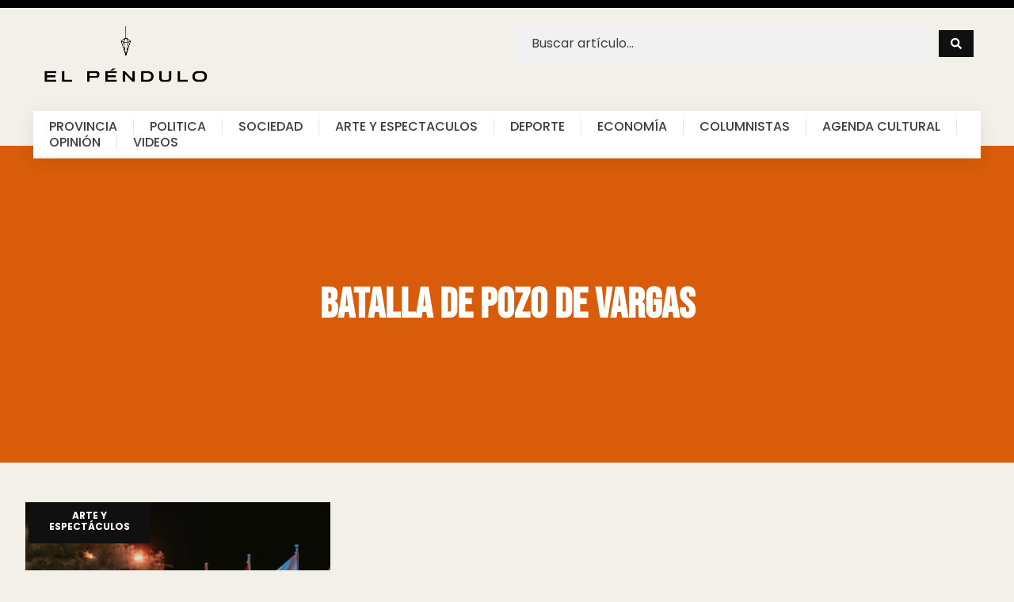

--- FILE ---
content_type: text/html; charset=UTF-8
request_url: https://elpendulo.com.ar/tag/batalla-de-pozo-de-vargas/
body_size: 24906
content:
<!doctype html><html lang="es"><head><script data-no-optimize="1">var litespeed_docref=sessionStorage.getItem("litespeed_docref");litespeed_docref&&(Object.defineProperty(document,"referrer",{get:function(){return litespeed_docref}}),sessionStorage.removeItem("litespeed_docref"));</script> <meta charset="UTF-8"><meta name="viewport" content="width=device-width, initial-scale=1"><link rel="profile" href="https://gmpg.org/xfn/11"><meta name='robots' content='index, follow, max-image-preview:large, max-snippet:-1, max-video-preview:-1' /><title>Batalla de Pozo de Vargas Archives - El Pendulo</title><link rel="canonical" href="https://elpendulo.com.ar/tag/batalla-de-pozo-de-vargas/" /><meta property="og:locale" content="es_ES" /><meta property="og:type" content="article" /><meta property="og:title" content="Batalla de Pozo de Vargas Archives - El Pendulo" /><meta property="og:url" content="https://elpendulo.com.ar/tag/batalla-de-pozo-de-vargas/" /><meta property="og:site_name" content="El Pendulo" /><meta name="twitter:card" content="summary_large_image" /> <script type="application/ld+json" class="yoast-schema-graph">{"@context":"https://schema.org","@graph":[{"@type":"CollectionPage","@id":"https://elpendulo.com.ar/tag/batalla-de-pozo-de-vargas/","url":"https://elpendulo.com.ar/tag/batalla-de-pozo-de-vargas/","name":"Batalla de Pozo de Vargas Archives - El Pendulo","isPartOf":{"@id":"https://elpendulo.com.ar/#website"},"primaryImageOfPage":{"@id":"https://elpendulo.com.ar/tag/batalla-de-pozo-de-vargas/#primaryimage"},"image":{"@id":"https://elpendulo.com.ar/tag/batalla-de-pozo-de-vargas/#primaryimage"},"thumbnailUrl":"https://elpendulo.com.ar/wp-content/uploads/2022/04/WhatsApp-Image-2022-04-13-at-9.36.05-AM.jpeg","breadcrumb":{"@id":"https://elpendulo.com.ar/tag/batalla-de-pozo-de-vargas/#breadcrumb"},"inLanguage":"es"},{"@type":"ImageObject","inLanguage":"es","@id":"https://elpendulo.com.ar/tag/batalla-de-pozo-de-vargas/#primaryimage","url":"https://elpendulo.com.ar/wp-content/uploads/2022/04/WhatsApp-Image-2022-04-13-at-9.36.05-AM.jpeg","contentUrl":"https://elpendulo.com.ar/wp-content/uploads/2022/04/WhatsApp-Image-2022-04-13-at-9.36.05-AM.jpeg","width":1280,"height":853},{"@type":"BreadcrumbList","@id":"https://elpendulo.com.ar/tag/batalla-de-pozo-de-vargas/#breadcrumb","itemListElement":[{"@type":"ListItem","position":1,"name":"Home","item":"https://elpendulo.com.ar/"},{"@type":"ListItem","position":2,"name":"Batalla de Pozo de Vargas"}]},{"@type":"WebSite","@id":"https://elpendulo.com.ar/#website","url":"https://elpendulo.com.ar/","name":"El Pendulo","description":"Noticias La Rioja","publisher":{"@id":"https://elpendulo.com.ar/#organization"},"potentialAction":[{"@type":"SearchAction","target":{"@type":"EntryPoint","urlTemplate":"https://elpendulo.com.ar/?s={search_term_string}"},"query-input":{"@type":"PropertyValueSpecification","valueRequired":true,"valueName":"search_term_string"}}],"inLanguage":"es"},{"@type":"Organization","@id":"https://elpendulo.com.ar/#organization","name":"El Péndulo","url":"https://elpendulo.com.ar/","logo":{"@type":"ImageObject","inLanguage":"es","@id":"https://elpendulo.com.ar/#/schema/logo/image/","url":"https://elpendulo.com.ar/wp-content/uploads/2021/09/logoweb-negro.png","contentUrl":"https://elpendulo.com.ar/wp-content/uploads/2021/09/logoweb-negro.png","width":842,"height":314,"caption":"El Péndulo"},"image":{"@id":"https://elpendulo.com.ar/#/schema/logo/image/"},"sameAs":["https://www.facebook.com/elpenduloweb-223076736337412/"]}]}</script> <link rel="alternate" type="application/rss+xml" title="El Pendulo &raquo; Feed" href="https://elpendulo.com.ar/feed/" /><link rel="alternate" type="application/rss+xml" title="El Pendulo &raquo; Feed de los comentarios" href="https://elpendulo.com.ar/comments/feed/" /><link rel="alternate" type="application/rss+xml" title="El Pendulo &raquo; Etiqueta Batalla de Pozo de Vargas del feed" href="https://elpendulo.com.ar/tag/batalla-de-pozo-de-vargas/feed/" />
 <script src="//www.googletagmanager.com/gtag/js?id=G-G6PFH1728J"  data-cfasync="false" data-wpfc-render="false" async></script> <script data-cfasync="false" data-wpfc-render="false">var mi_version = '9.11.1';
				var mi_track_user = true;
				var mi_no_track_reason = '';
								var MonsterInsightsDefaultLocations = {"page_location":"https:\/\/elpendulo.com.ar\/tag\/batalla-de-pozo-de-vargas\/"};
								if ( typeof MonsterInsightsPrivacyGuardFilter === 'function' ) {
					var MonsterInsightsLocations = (typeof MonsterInsightsExcludeQuery === 'object') ? MonsterInsightsPrivacyGuardFilter( MonsterInsightsExcludeQuery ) : MonsterInsightsPrivacyGuardFilter( MonsterInsightsDefaultLocations );
				} else {
					var MonsterInsightsLocations = (typeof MonsterInsightsExcludeQuery === 'object') ? MonsterInsightsExcludeQuery : MonsterInsightsDefaultLocations;
				}

								var disableStrs = [
										'ga-disable-G-G6PFH1728J',
									];

				/* Function to detect opted out users */
				function __gtagTrackerIsOptedOut() {
					for (var index = 0; index < disableStrs.length; index++) {
						if (document.cookie.indexOf(disableStrs[index] + '=true') > -1) {
							return true;
						}
					}

					return false;
				}

				/* Disable tracking if the opt-out cookie exists. */
				if (__gtagTrackerIsOptedOut()) {
					for (var index = 0; index < disableStrs.length; index++) {
						window[disableStrs[index]] = true;
					}
				}

				/* Opt-out function */
				function __gtagTrackerOptout() {
					for (var index = 0; index < disableStrs.length; index++) {
						document.cookie = disableStrs[index] + '=true; expires=Thu, 31 Dec 2099 23:59:59 UTC; path=/';
						window[disableStrs[index]] = true;
					}
				}

				if ('undefined' === typeof gaOptout) {
					function gaOptout() {
						__gtagTrackerOptout();
					}
				}
								window.dataLayer = window.dataLayer || [];

				window.MonsterInsightsDualTracker = {
					helpers: {},
					trackers: {},
				};
				if (mi_track_user) {
					function __gtagDataLayer() {
						dataLayer.push(arguments);
					}

					function __gtagTracker(type, name, parameters) {
						if (!parameters) {
							parameters = {};
						}

						if (parameters.send_to) {
							__gtagDataLayer.apply(null, arguments);
							return;
						}

						if (type === 'event') {
														parameters.send_to = monsterinsights_frontend.v4_id;
							var hookName = name;
							if (typeof parameters['event_category'] !== 'undefined') {
								hookName = parameters['event_category'] + ':' + name;
							}

							if (typeof MonsterInsightsDualTracker.trackers[hookName] !== 'undefined') {
								MonsterInsightsDualTracker.trackers[hookName](parameters);
							} else {
								__gtagDataLayer('event', name, parameters);
							}
							
						} else {
							__gtagDataLayer.apply(null, arguments);
						}
					}

					__gtagTracker('js', new Date());
					__gtagTracker('set', {
						'developer_id.dZGIzZG': true,
											});
					if ( MonsterInsightsLocations.page_location ) {
						__gtagTracker('set', MonsterInsightsLocations);
					}
										__gtagTracker('config', 'G-G6PFH1728J', {"forceSSL":"true","link_attribution":"true"} );
										window.gtag = __gtagTracker;										(function () {
						/* https://developers.google.com/analytics/devguides/collection/analyticsjs/ */
						/* ga and __gaTracker compatibility shim. */
						var noopfn = function () {
							return null;
						};
						var newtracker = function () {
							return new Tracker();
						};
						var Tracker = function () {
							return null;
						};
						var p = Tracker.prototype;
						p.get = noopfn;
						p.set = noopfn;
						p.send = function () {
							var args = Array.prototype.slice.call(arguments);
							args.unshift('send');
							__gaTracker.apply(null, args);
						};
						var __gaTracker = function () {
							var len = arguments.length;
							if (len === 0) {
								return;
							}
							var f = arguments[len - 1];
							if (typeof f !== 'object' || f === null || typeof f.hitCallback !== 'function') {
								if ('send' === arguments[0]) {
									var hitConverted, hitObject = false, action;
									if ('event' === arguments[1]) {
										if ('undefined' !== typeof arguments[3]) {
											hitObject = {
												'eventAction': arguments[3],
												'eventCategory': arguments[2],
												'eventLabel': arguments[4],
												'value': arguments[5] ? arguments[5] : 1,
											}
										}
									}
									if ('pageview' === arguments[1]) {
										if ('undefined' !== typeof arguments[2]) {
											hitObject = {
												'eventAction': 'page_view',
												'page_path': arguments[2],
											}
										}
									}
									if (typeof arguments[2] === 'object') {
										hitObject = arguments[2];
									}
									if (typeof arguments[5] === 'object') {
										Object.assign(hitObject, arguments[5]);
									}
									if ('undefined' !== typeof arguments[1].hitType) {
										hitObject = arguments[1];
										if ('pageview' === hitObject.hitType) {
											hitObject.eventAction = 'page_view';
										}
									}
									if (hitObject) {
										action = 'timing' === arguments[1].hitType ? 'timing_complete' : hitObject.eventAction;
										hitConverted = mapArgs(hitObject);
										__gtagTracker('event', action, hitConverted);
									}
								}
								return;
							}

							function mapArgs(args) {
								var arg, hit = {};
								var gaMap = {
									'eventCategory': 'event_category',
									'eventAction': 'event_action',
									'eventLabel': 'event_label',
									'eventValue': 'event_value',
									'nonInteraction': 'non_interaction',
									'timingCategory': 'event_category',
									'timingVar': 'name',
									'timingValue': 'value',
									'timingLabel': 'event_label',
									'page': 'page_path',
									'location': 'page_location',
									'title': 'page_title',
									'referrer' : 'page_referrer',
								};
								for (arg in args) {
																		if (!(!args.hasOwnProperty(arg) || !gaMap.hasOwnProperty(arg))) {
										hit[gaMap[arg]] = args[arg];
									} else {
										hit[arg] = args[arg];
									}
								}
								return hit;
							}

							try {
								f.hitCallback();
							} catch (ex) {
							}
						};
						__gaTracker.create = newtracker;
						__gaTracker.getByName = newtracker;
						__gaTracker.getAll = function () {
							return [];
						};
						__gaTracker.remove = noopfn;
						__gaTracker.loaded = true;
						window['__gaTracker'] = __gaTracker;
					})();
									} else {
										console.log("");
					(function () {
						function __gtagTracker() {
							return null;
						}

						window['__gtagTracker'] = __gtagTracker;
						window['gtag'] = __gtagTracker;
					})();
									}</script> <link data-optimized="2" rel="stylesheet" href="https://elpendulo.com.ar/wp-content/litespeed/css/db3cf4784edb1b5bad654c986d1b3756.css?ver=6204c" /><style id='global-styles-inline-css'>:root{--wp--preset--aspect-ratio--square: 1;--wp--preset--aspect-ratio--4-3: 4/3;--wp--preset--aspect-ratio--3-4: 3/4;--wp--preset--aspect-ratio--3-2: 3/2;--wp--preset--aspect-ratio--2-3: 2/3;--wp--preset--aspect-ratio--16-9: 16/9;--wp--preset--aspect-ratio--9-16: 9/16;--wp--preset--color--black: #000000;--wp--preset--color--cyan-bluish-gray: #abb8c3;--wp--preset--color--white: #ffffff;--wp--preset--color--pale-pink: #f78da7;--wp--preset--color--vivid-red: #cf2e2e;--wp--preset--color--luminous-vivid-orange: #ff6900;--wp--preset--color--luminous-vivid-amber: #fcb900;--wp--preset--color--light-green-cyan: #7bdcb5;--wp--preset--color--vivid-green-cyan: #00d084;--wp--preset--color--pale-cyan-blue: #8ed1fc;--wp--preset--color--vivid-cyan-blue: #0693e3;--wp--preset--color--vivid-purple: #9b51e0;--wp--preset--gradient--vivid-cyan-blue-to-vivid-purple: linear-gradient(135deg,rgba(6,147,227,1) 0%,rgb(155,81,224) 100%);--wp--preset--gradient--light-green-cyan-to-vivid-green-cyan: linear-gradient(135deg,rgb(122,220,180) 0%,rgb(0,208,130) 100%);--wp--preset--gradient--luminous-vivid-amber-to-luminous-vivid-orange: linear-gradient(135deg,rgba(252,185,0,1) 0%,rgba(255,105,0,1) 100%);--wp--preset--gradient--luminous-vivid-orange-to-vivid-red: linear-gradient(135deg,rgba(255,105,0,1) 0%,rgb(207,46,46) 100%);--wp--preset--gradient--very-light-gray-to-cyan-bluish-gray: linear-gradient(135deg,rgb(238,238,238) 0%,rgb(169,184,195) 100%);--wp--preset--gradient--cool-to-warm-spectrum: linear-gradient(135deg,rgb(74,234,220) 0%,rgb(151,120,209) 20%,rgb(207,42,186) 40%,rgb(238,44,130) 60%,rgb(251,105,98) 80%,rgb(254,248,76) 100%);--wp--preset--gradient--blush-light-purple: linear-gradient(135deg,rgb(255,206,236) 0%,rgb(152,150,240) 100%);--wp--preset--gradient--blush-bordeaux: linear-gradient(135deg,rgb(254,205,165) 0%,rgb(254,45,45) 50%,rgb(107,0,62) 100%);--wp--preset--gradient--luminous-dusk: linear-gradient(135deg,rgb(255,203,112) 0%,rgb(199,81,192) 50%,rgb(65,88,208) 100%);--wp--preset--gradient--pale-ocean: linear-gradient(135deg,rgb(255,245,203) 0%,rgb(182,227,212) 50%,rgb(51,167,181) 100%);--wp--preset--gradient--electric-grass: linear-gradient(135deg,rgb(202,248,128) 0%,rgb(113,206,126) 100%);--wp--preset--gradient--midnight: linear-gradient(135deg,rgb(2,3,129) 0%,rgb(40,116,252) 100%);--wp--preset--font-size--small: 13px;--wp--preset--font-size--medium: 20px;--wp--preset--font-size--large: 36px;--wp--preset--font-size--x-large: 42px;--wp--preset--spacing--20: 0.44rem;--wp--preset--spacing--30: 0.67rem;--wp--preset--spacing--40: 1rem;--wp--preset--spacing--50: 1.5rem;--wp--preset--spacing--60: 2.25rem;--wp--preset--spacing--70: 3.38rem;--wp--preset--spacing--80: 5.06rem;--wp--preset--shadow--natural: 6px 6px 9px rgba(0, 0, 0, 0.2);--wp--preset--shadow--deep: 12px 12px 50px rgba(0, 0, 0, 0.4);--wp--preset--shadow--sharp: 6px 6px 0px rgba(0, 0, 0, 0.2);--wp--preset--shadow--outlined: 6px 6px 0px -3px rgba(255, 255, 255, 1), 6px 6px rgba(0, 0, 0, 1);--wp--preset--shadow--crisp: 6px 6px 0px rgba(0, 0, 0, 1);}:root { --wp--style--global--content-size: 800px;--wp--style--global--wide-size: 1200px; }:where(body) { margin: 0; }.wp-site-blocks > .alignleft { float: left; margin-right: 2em; }.wp-site-blocks > .alignright { float: right; margin-left: 2em; }.wp-site-blocks > .aligncenter { justify-content: center; margin-left: auto; margin-right: auto; }:where(.wp-site-blocks) > * { margin-block-start: 24px; margin-block-end: 0; }:where(.wp-site-blocks) > :first-child { margin-block-start: 0; }:where(.wp-site-blocks) > :last-child { margin-block-end: 0; }:root { --wp--style--block-gap: 24px; }:root :where(.is-layout-flow) > :first-child{margin-block-start: 0;}:root :where(.is-layout-flow) > :last-child{margin-block-end: 0;}:root :where(.is-layout-flow) > *{margin-block-start: 24px;margin-block-end: 0;}:root :where(.is-layout-constrained) > :first-child{margin-block-start: 0;}:root :where(.is-layout-constrained) > :last-child{margin-block-end: 0;}:root :where(.is-layout-constrained) > *{margin-block-start: 24px;margin-block-end: 0;}:root :where(.is-layout-flex){gap: 24px;}:root :where(.is-layout-grid){gap: 24px;}.is-layout-flow > .alignleft{float: left;margin-inline-start: 0;margin-inline-end: 2em;}.is-layout-flow > .alignright{float: right;margin-inline-start: 2em;margin-inline-end: 0;}.is-layout-flow > .aligncenter{margin-left: auto !important;margin-right: auto !important;}.is-layout-constrained > .alignleft{float: left;margin-inline-start: 0;margin-inline-end: 2em;}.is-layout-constrained > .alignright{float: right;margin-inline-start: 2em;margin-inline-end: 0;}.is-layout-constrained > .aligncenter{margin-left: auto !important;margin-right: auto !important;}.is-layout-constrained > :where(:not(.alignleft):not(.alignright):not(.alignfull)){max-width: var(--wp--style--global--content-size);margin-left: auto !important;margin-right: auto !important;}.is-layout-constrained > .alignwide{max-width: var(--wp--style--global--wide-size);}body .is-layout-flex{display: flex;}.is-layout-flex{flex-wrap: wrap;align-items: center;}.is-layout-flex > :is(*, div){margin: 0;}body .is-layout-grid{display: grid;}.is-layout-grid > :is(*, div){margin: 0;}body{padding-top: 0px;padding-right: 0px;padding-bottom: 0px;padding-left: 0px;}a:where(:not(.wp-element-button)){text-decoration: underline;}:root :where(.wp-element-button, .wp-block-button__link){background-color: #32373c;border-width: 0;color: #fff;font-family: inherit;font-size: inherit;line-height: inherit;padding: calc(0.667em + 2px) calc(1.333em + 2px);text-decoration: none;}.has-black-color{color: var(--wp--preset--color--black) !important;}.has-cyan-bluish-gray-color{color: var(--wp--preset--color--cyan-bluish-gray) !important;}.has-white-color{color: var(--wp--preset--color--white) !important;}.has-pale-pink-color{color: var(--wp--preset--color--pale-pink) !important;}.has-vivid-red-color{color: var(--wp--preset--color--vivid-red) !important;}.has-luminous-vivid-orange-color{color: var(--wp--preset--color--luminous-vivid-orange) !important;}.has-luminous-vivid-amber-color{color: var(--wp--preset--color--luminous-vivid-amber) !important;}.has-light-green-cyan-color{color: var(--wp--preset--color--light-green-cyan) !important;}.has-vivid-green-cyan-color{color: var(--wp--preset--color--vivid-green-cyan) !important;}.has-pale-cyan-blue-color{color: var(--wp--preset--color--pale-cyan-blue) !important;}.has-vivid-cyan-blue-color{color: var(--wp--preset--color--vivid-cyan-blue) !important;}.has-vivid-purple-color{color: var(--wp--preset--color--vivid-purple) !important;}.has-black-background-color{background-color: var(--wp--preset--color--black) !important;}.has-cyan-bluish-gray-background-color{background-color: var(--wp--preset--color--cyan-bluish-gray) !important;}.has-white-background-color{background-color: var(--wp--preset--color--white) !important;}.has-pale-pink-background-color{background-color: var(--wp--preset--color--pale-pink) !important;}.has-vivid-red-background-color{background-color: var(--wp--preset--color--vivid-red) !important;}.has-luminous-vivid-orange-background-color{background-color: var(--wp--preset--color--luminous-vivid-orange) !important;}.has-luminous-vivid-amber-background-color{background-color: var(--wp--preset--color--luminous-vivid-amber) !important;}.has-light-green-cyan-background-color{background-color: var(--wp--preset--color--light-green-cyan) !important;}.has-vivid-green-cyan-background-color{background-color: var(--wp--preset--color--vivid-green-cyan) !important;}.has-pale-cyan-blue-background-color{background-color: var(--wp--preset--color--pale-cyan-blue) !important;}.has-vivid-cyan-blue-background-color{background-color: var(--wp--preset--color--vivid-cyan-blue) !important;}.has-vivid-purple-background-color{background-color: var(--wp--preset--color--vivid-purple) !important;}.has-black-border-color{border-color: var(--wp--preset--color--black) !important;}.has-cyan-bluish-gray-border-color{border-color: var(--wp--preset--color--cyan-bluish-gray) !important;}.has-white-border-color{border-color: var(--wp--preset--color--white) !important;}.has-pale-pink-border-color{border-color: var(--wp--preset--color--pale-pink) !important;}.has-vivid-red-border-color{border-color: var(--wp--preset--color--vivid-red) !important;}.has-luminous-vivid-orange-border-color{border-color: var(--wp--preset--color--luminous-vivid-orange) !important;}.has-luminous-vivid-amber-border-color{border-color: var(--wp--preset--color--luminous-vivid-amber) !important;}.has-light-green-cyan-border-color{border-color: var(--wp--preset--color--light-green-cyan) !important;}.has-vivid-green-cyan-border-color{border-color: var(--wp--preset--color--vivid-green-cyan) !important;}.has-pale-cyan-blue-border-color{border-color: var(--wp--preset--color--pale-cyan-blue) !important;}.has-vivid-cyan-blue-border-color{border-color: var(--wp--preset--color--vivid-cyan-blue) !important;}.has-vivid-purple-border-color{border-color: var(--wp--preset--color--vivid-purple) !important;}.has-vivid-cyan-blue-to-vivid-purple-gradient-background{background: var(--wp--preset--gradient--vivid-cyan-blue-to-vivid-purple) !important;}.has-light-green-cyan-to-vivid-green-cyan-gradient-background{background: var(--wp--preset--gradient--light-green-cyan-to-vivid-green-cyan) !important;}.has-luminous-vivid-amber-to-luminous-vivid-orange-gradient-background{background: var(--wp--preset--gradient--luminous-vivid-amber-to-luminous-vivid-orange) !important;}.has-luminous-vivid-orange-to-vivid-red-gradient-background{background: var(--wp--preset--gradient--luminous-vivid-orange-to-vivid-red) !important;}.has-very-light-gray-to-cyan-bluish-gray-gradient-background{background: var(--wp--preset--gradient--very-light-gray-to-cyan-bluish-gray) !important;}.has-cool-to-warm-spectrum-gradient-background{background: var(--wp--preset--gradient--cool-to-warm-spectrum) !important;}.has-blush-light-purple-gradient-background{background: var(--wp--preset--gradient--blush-light-purple) !important;}.has-blush-bordeaux-gradient-background{background: var(--wp--preset--gradient--blush-bordeaux) !important;}.has-luminous-dusk-gradient-background{background: var(--wp--preset--gradient--luminous-dusk) !important;}.has-pale-ocean-gradient-background{background: var(--wp--preset--gradient--pale-ocean) !important;}.has-electric-grass-gradient-background{background: var(--wp--preset--gradient--electric-grass) !important;}.has-midnight-gradient-background{background: var(--wp--preset--gradient--midnight) !important;}.has-small-font-size{font-size: var(--wp--preset--font-size--small) !important;}.has-medium-font-size{font-size: var(--wp--preset--font-size--medium) !important;}.has-large-font-size{font-size: var(--wp--preset--font-size--large) !important;}.has-x-large-font-size{font-size: var(--wp--preset--font-size--x-large) !important;}
:root :where(.wp-block-pullquote){font-size: 1.5em;line-height: 1.6;}</style> <script type="litespeed/javascript" data-src="https://elpendulo.com.ar/wp-content/plugins/google-analytics-for-wordpress/assets/js/frontend-gtag.min.js" id="monsterinsights-frontend-script-js" data-wp-strategy="async"></script> <script data-cfasync="false" data-wpfc-render="false" id='monsterinsights-frontend-script-js-extra'>var monsterinsights_frontend = {"js_events_tracking":"true","download_extensions":"doc,pdf,ppt,zip,xls,docx,pptx,xlsx","inbound_paths":"[{\"path\":\"\\\/go\\\/\",\"label\":\"affiliate\"},{\"path\":\"\\\/recommend\\\/\",\"label\":\"affiliate\"}]","home_url":"https:\/\/elpendulo.com.ar","hash_tracking":"false","v4_id":"G-G6PFH1728J"};</script> <script type="litespeed/javascript" data-src="https://elpendulo.com.ar/wp-includes/js/jquery/jquery.min.js" id="jquery-core-js"></script> <link rel="https://api.w.org/" href="https://elpendulo.com.ar/wp-json/" /><link rel="alternate" title="JSON" type="application/json" href="https://elpendulo.com.ar/wp-json/wp/v2/tags/1061" /><link rel="EditURI" type="application/rsd+xml" title="RSD" href="https://elpendulo.com.ar/xmlrpc.php?rsd" /><meta name="generator" content="Elementor 3.31.2; features: e_font_icon_svg, additional_custom_breakpoints, e_element_cache; settings: css_print_method-external, google_font-enabled, font_display-auto"><style>.e-con.e-parent:nth-of-type(n+4):not(.e-lazyloaded):not(.e-no-lazyload),
				.e-con.e-parent:nth-of-type(n+4):not(.e-lazyloaded):not(.e-no-lazyload) * {
					background-image: none !important;
				}
				@media screen and (max-height: 1024px) {
					.e-con.e-parent:nth-of-type(n+3):not(.e-lazyloaded):not(.e-no-lazyload),
					.e-con.e-parent:nth-of-type(n+3):not(.e-lazyloaded):not(.e-no-lazyload) * {
						background-image: none !important;
					}
				}
				@media screen and (max-height: 640px) {
					.e-con.e-parent:nth-of-type(n+2):not(.e-lazyloaded):not(.e-no-lazyload),
					.e-con.e-parent:nth-of-type(n+2):not(.e-lazyloaded):not(.e-no-lazyload) * {
						background-image: none !important;
					}
				}</style><meta name="theme-color" content="#F3F0E9"><link rel="icon" href="https://elpendulo.com.ar/wp-content/uploads/2021/10/cropped-fav-el-pendulov1-32x32.png" sizes="32x32" /><link rel="icon" href="https://elpendulo.com.ar/wp-content/uploads/2021/10/cropped-fav-el-pendulov1-192x192.png" sizes="192x192" /><link rel="apple-touch-icon" href="https://elpendulo.com.ar/wp-content/uploads/2021/10/cropped-fav-el-pendulov1-180x180.png" /><meta name="msapplication-TileImage" content="https://elpendulo.com.ar/wp-content/uploads/2021/10/cropped-fav-el-pendulov1-270x270.png" /></head><body class="archive tag tag-batalla-de-pozo-de-vargas tag-1061 wp-custom-logo wp-embed-responsive hello-elementor-default elementor-page-39200 elementor-default elementor-template-full-width elementor-kit-39207"><a class="skip-link screen-reader-text" href="#content">Ir al contenido</a><div data-elementor-type="header" data-elementor-id="39194" class="elementor elementor-39194 elementor-location-header" data-elementor-post-type="elementor_library"><div class="elementor-element elementor-element-62a81dcd elementor-hidden-tablet elementor-hidden-mobile e-flex e-con-boxed e-con e-parent" data-id="62a81dcd" data-element_type="container" data-settings="{&quot;background_background&quot;:&quot;classic&quot;,&quot;jet_parallax_layout_list&quot;:[]}"><div class="e-con-inner"></div></div><div class="elementor-element elementor-element-9c4d42d e-flex e-con-boxed e-con e-parent" data-id="9c4d42d" data-element_type="container" data-settings="{&quot;jet_parallax_layout_list&quot;:[]}"><div class="e-con-inner"><div class="elementor-element elementor-element-d4656a2 e-con-full e-flex e-con e-child" data-id="d4656a2" data-element_type="container" data-settings="{&quot;jet_parallax_layout_list&quot;:[]}"><div class="elementor-element elementor-element-1824e5ce elementor-widget__width-initial elementor-widget-mobile__width-inherit elementor-widget elementor-widget-image" data-id="1824e5ce" data-element_type="widget" data-widget_type="image.default">
<a href="https://elpendulo.com.ar">
<img data-lazyloaded="1" src="[data-uri]" fetchpriority="high" width="842" height="314" data-src="https://elpendulo.com.ar/wp-content/uploads/2024/07/logoweb-negro-1.png.webp" class="attachment-full size-full wp-image-39192" alt="" data-srcset="https://elpendulo.com.ar/wp-content/uploads/2024/07/logoweb-negro-1.png.webp 842w, https://elpendulo.com.ar/wp-content/uploads/2024/07/logoweb-negro-1-300x112.png.webp 300w, https://elpendulo.com.ar/wp-content/uploads/2024/07/logoweb-negro-1-768x286.png.webp 768w" data-sizes="(max-width: 842px) 100vw, 842px" />								</a></div></div><div class="elementor-element elementor-element-7e94e06 e-con-full e-flex e-con e-child" data-id="7e94e06" data-element_type="container" data-settings="{&quot;jet_parallax_layout_list&quot;:[]}"><div class="elementor-element elementor-element-824ab9c elementor-widget elementor-widget-jet-ajax-search" data-id="824ab9c" data-element_type="widget" data-settings="{&quot;results_area_columns&quot;:1}" data-widget_type="jet-ajax-search.default"><div class="elementor-widget-container"><div class="elementor-jet-ajax-search jet-search"><div class="jet_search_listing_grid_hidden_template" style="display: none;"></div><div class="jet-ajax-search jet-ajax-search--mobile-skin" data-settings="{&quot;symbols_for_start_searching&quot;:3,&quot;search_by_empty_value&quot;:&quot;&quot;,&quot;submit_on_enter&quot;:&quot;&quot;,&quot;search_source&quot;:[&quot;post&quot;],&quot;search_logging&quot;:&quot;&quot;,&quot;search_results_url&quot;:&quot;&quot;,&quot;search_taxonomy&quot;:&quot;&quot;,&quot;include_terms_ids&quot;:[],&quot;exclude_terms_ids&quot;:[],&quot;exclude_posts_ids&quot;:[],&quot;custom_fields_source&quot;:&quot;&quot;,&quot;limit_query&quot;:3,&quot;limit_query_tablet&quot;:&quot;&quot;,&quot;limit_query_mobile&quot;:&quot;&quot;,&quot;limit_query_in_result_area&quot;:25,&quot;results_order_by&quot;:&quot;relevance&quot;,&quot;results_order&quot;:&quot;asc&quot;,&quot;sentence&quot;:&quot;&quot;,&quot;search_in_taxonomy&quot;:&quot;&quot;,&quot;search_in_taxonomy_source&quot;:&quot;&quot;,&quot;results_area_width_by&quot;:&quot;form&quot;,&quot;results_area_custom_width&quot;:&quot;&quot;,&quot;results_area_custom_position&quot;:&quot;&quot;,&quot;results_area_columns&quot;:1,&quot;results_area_columns_tablet&quot;:&quot;&quot;,&quot;results_area_columns_mobile&quot;:&quot;&quot;,&quot;results_area_columns_mobile_portrait&quot;:&quot;&quot;,&quot;thumbnail_visible&quot;:&quot;yes&quot;,&quot;thumbnail_size&quot;:&quot;full&quot;,&quot;thumbnail_placeholder&quot;:{&quot;url&quot;:&quot;https:\/\/elpendulo.com.ar\/wp-content\/plugins\/elementor\/assets\/images\/placeholder.png&quot;,&quot;id&quot;:&quot;&quot;,&quot;size&quot;:&quot;&quot;},&quot;post_content_source&quot;:&quot;content&quot;,&quot;post_content_custom_field_key&quot;:&quot;&quot;,&quot;post_content_length&quot;:30,&quot;show_product_price&quot;:&quot;&quot;,&quot;show_product_rating&quot;:&quot;&quot;,&quot;show_add_to_cart&quot;:&quot;&quot;,&quot;show_result_new_tab&quot;:&quot;&quot;,&quot;highlight_searched_text&quot;:&quot;&quot;,&quot;listing_id&quot;:&quot;&quot;,&quot;bullet_pagination&quot;:&quot;&quot;,&quot;number_pagination&quot;:&quot;&quot;,&quot;navigation_arrows&quot;:&quot;in_header&quot;,&quot;navigation_arrows_type&quot;:&quot;angle&quot;,&quot;show_title_related_meta&quot;:&quot;&quot;,&quot;meta_title_related_position&quot;:&quot;&quot;,&quot;title_related_meta&quot;:&quot;&quot;,&quot;show_content_related_meta&quot;:&quot;&quot;,&quot;meta_content_related_position&quot;:&quot;&quot;,&quot;content_related_meta&quot;:&quot;&quot;,&quot;negative_search&quot;:&quot;Sorry, but nothing matched your search terms.&quot;,&quot;server_error&quot;:&quot;Sorry, but we cannot handle your search query now. Please, try again later!&quot;,&quot;show_search_suggestions&quot;:&quot;&quot;,&quot;search_suggestions_position&quot;:&quot;&quot;,&quot;search_suggestions_source&quot;:&quot;&quot;,&quot;search_suggestions_limits&quot;:&quot;&quot;,&quot;search_suggestions_item_title_length&quot;:&quot;&quot;,&quot;search_source_terms&quot;:&quot;&quot;,&quot;search_source_terms_title&quot;:&quot;&quot;,&quot;search_source_terms_icon&quot;:&quot;&quot;,&quot;search_source_terms_limit&quot;:&quot;&quot;,&quot;search_source_terms_listing_id&quot;:&quot;&quot;,&quot;search_source_terms_taxonomy&quot;:&quot;&quot;,&quot;search_source_users&quot;:&quot;&quot;,&quot;search_source_users_title&quot;:&quot;&quot;,&quot;search_source_users_icon&quot;:&quot;&quot;,&quot;search_source_users_limit&quot;:&quot;&quot;,&quot;search_source_users_listing_id&quot;:&quot;&quot;}"><form class="jet-ajax-search__form" method="get" action="https://elpendulo.com.ar/" role="search" target=""><div class="jet-ajax-search__fields-holder"><div class="jet-ajax-search__field-wrapper">
<label for="search-input-824ab9c" class="screen-reader-text">Search ...</label>
<input id="search-input-824ab9c" class="jet-ajax-search__field" type="search" placeholder="Buscar artículo..." value="" name="s" autocomplete="off" />
<input type="hidden" value="{&quot;search_source&quot;:&quot;post&quot;}" name="jet_ajax_search_settings" /></div></div>
<button class="jet-ajax-search__submit" type="submit" aria-label="Search submit"><span class="jet-ajax-search__submit-icon jet-ajax-search-icon"><svg aria-hidden="true" class="e-font-icon-svg e-fas-search" viewBox="0 0 512 512" xmlns="http://www.w3.org/2000/svg"><path d="M505 442.7L405.3 343c-4.5-4.5-10.6-7-17-7H372c27.6-35.3 44-79.7 44-128C416 93.1 322.9 0 208 0S0 93.1 0 208s93.1 208 208 208c48.3 0 92.7-16.4 128-44v16.3c0 6.4 2.5 12.5 7 17l99.7 99.7c9.4 9.4 24.6 9.4 33.9 0l28.3-28.3c9.4-9.4 9.4-24.6.1-34zM208 336c-70.7 0-128-57.2-128-128 0-70.7 57.2-128 128-128 70.7 0 128 57.2 128 128 0 70.7-57.2 128-128 128z"></path></svg></span></button></form><div class="jet-ajax-search__results-area" ><div class="jet-ajax-search__results-holder"><div class="jet-ajax-search__results-header">
<button class="jet-ajax-search__results-count"><span></span> Resultados</button><div class="jet-ajax-search__navigation-holder"></div></div><div class="jet-ajax-search__results-list results-area-col-desk-1 results-area-col-tablet-0 results-area-col-mobile-0 results-area-col-mobile-portrait-1" ><div class="jet-ajax-search__results-list-inner "></div></div><div class="jet-ajax-search__results-footer">
<button class="jet-ajax-search__full-results">Ver todos los resultados</button><div class="jet-ajax-search__navigation-holder"></div></div></div><div class="jet-ajax-search__message"></div><div class="jet-ajax-search__spinner-holder"><div class="jet-ajax-search__spinner"><div class="rect rect-1"></div><div class="rect rect-2"></div><div class="rect rect-3"></div><div class="rect rect-4"></div><div class="rect rect-5"></div></div></div></div></div></div></div></div></div></div></div><div class="elementor-element elementor-element-3a34da83 e-flex e-con-boxed e-con e-parent" data-id="3a34da83" data-element_type="container" data-settings="{&quot;background_background&quot;:&quot;classic&quot;,&quot;jet_parallax_layout_list&quot;:[]}"><div class="e-con-inner"><div class="elementor-element elementor-element-7dd2565f e-con-full e-flex e-con e-child" data-id="7dd2565f" data-element_type="container" data-settings="{&quot;background_background&quot;:&quot;classic&quot;,&quot;jet_parallax_layout_list&quot;:[]}"><div class="elementor-element elementor-element-6b470202 e-con-full e-flex e-con e-child" data-id="6b470202" data-element_type="container" data-settings="{&quot;background_background&quot;:&quot;classic&quot;,&quot;jet_parallax_layout_list&quot;:[]}"><div class="elementor-element elementor-element-129d4f19 elementor-nav-menu__align-start elementor-nav-menu--stretch elementor-nav-menu--dropdown-mobile_extra elementor-nav-menu__text-align-aside elementor-nav-menu--toggle elementor-nav-menu--burger elementor-widget elementor-widget-nav-menu" data-id="129d4f19" data-element_type="widget" data-settings="{&quot;full_width&quot;:&quot;stretch&quot;,&quot;layout&quot;:&quot;horizontal&quot;,&quot;submenu_icon&quot;:{&quot;value&quot;:&quot;&lt;svg class=\&quot;e-font-icon-svg e-fas-caret-down\&quot; viewBox=\&quot;0 0 320 512\&quot; xmlns=\&quot;http:\/\/www.w3.org\/2000\/svg\&quot;&gt;&lt;path d=\&quot;M31.3 192h257.3c17.8 0 26.7 21.5 14.1 34.1L174.1 354.8c-7.8 7.8-20.5 7.8-28.3 0L17.2 226.1C4.6 213.5 13.5 192 31.3 192z\&quot;&gt;&lt;\/path&gt;&lt;\/svg&gt;&quot;,&quot;library&quot;:&quot;fa-solid&quot;},&quot;toggle&quot;:&quot;burger&quot;}" data-widget_type="nav-menu.default"><nav aria-label="Menú" class="elementor-nav-menu--main elementor-nav-menu__container elementor-nav-menu--layout-horizontal e--pointer-none"><ul id="menu-1-129d4f19" class="elementor-nav-menu"><li class="menu-item menu-item-type-post_type menu-item-object-page menu-item-741"><a href="https://elpendulo.com.ar/provincia/" class="elementor-item">PROVINCIA</a></li><li class="menu-item menu-item-type-post_type menu-item-object-page menu-item-740"><a href="https://elpendulo.com.ar/politica/" class="elementor-item">POLITICA</a></li><li class="menu-item menu-item-type-post_type menu-item-object-page menu-item-742"><a href="https://elpendulo.com.ar/sociedad/" class="elementor-item">SOCIEDAD</a></li><li class="menu-item menu-item-type-post_type menu-item-object-page menu-item-735"><a href="https://elpendulo.com.ar/arte-y-espectaculos/" class="elementor-item">ARTE Y ESPECTACULOS</a></li><li class="menu-item menu-item-type-post_type menu-item-object-page menu-item-737"><a href="https://elpendulo.com.ar/deporte/" class="elementor-item">DEPORTE</a></li><li class="menu-item menu-item-type-post_type menu-item-object-page menu-item-738"><a href="https://elpendulo.com.ar/economia/" class="elementor-item">ECONOMÍA</a></li><li class="menu-item menu-item-type-post_type menu-item-object-page menu-item-736"><a href="https://elpendulo.com.ar/columinstas/" class="elementor-item">COLUMNISTAS</a></li><li class="menu-item menu-item-type-post_type menu-item-object-page menu-item-26928"><a href="https://elpendulo.com.ar/agenda/" class="elementor-item">AGENDA CULTURAL</a></li><li class="menu-item menu-item-type-post_type menu-item-object-page menu-item-739"><a href="https://elpendulo.com.ar/opinion/" class="elementor-item">OPINIÓN</a></li><li class="menu-item menu-item-type-post_type menu-item-object-page menu-item-10822"><a href="https://elpendulo.com.ar/videos-site/" class="elementor-item">VIDEOS</a></li></ul></nav><div class="elementor-menu-toggle" role="button" tabindex="0" aria-label="Alternar menú" aria-expanded="false">
<svg aria-hidden="true" role="presentation" class="elementor-menu-toggle__icon--open e-font-icon-svg e-eicon-menu-bar" viewBox="0 0 1000 1000" xmlns="http://www.w3.org/2000/svg"><path d="M104 333H896C929 333 958 304 958 271S929 208 896 208H104C71 208 42 237 42 271S71 333 104 333ZM104 583H896C929 583 958 554 958 521S929 458 896 458H104C71 458 42 487 42 521S71 583 104 583ZM104 833H896C929 833 958 804 958 771S929 708 896 708H104C71 708 42 737 42 771S71 833 104 833Z"></path></svg><svg aria-hidden="true" role="presentation" class="elementor-menu-toggle__icon--close e-font-icon-svg e-eicon-close" viewBox="0 0 1000 1000" xmlns="http://www.w3.org/2000/svg"><path d="M742 167L500 408 258 167C246 154 233 150 217 150 196 150 179 158 167 167 154 179 150 196 150 212 150 229 154 242 171 254L408 500 167 742C138 771 138 800 167 829 196 858 225 858 254 829L496 587 738 829C750 842 767 846 783 846 800 846 817 842 829 829 842 817 846 804 846 783 846 767 842 750 829 737L588 500 833 258C863 229 863 200 833 171 804 137 775 137 742 167Z"></path></svg></div><nav class="elementor-nav-menu--dropdown elementor-nav-menu__container" aria-hidden="true"><ul id="menu-2-129d4f19" class="elementor-nav-menu"><li class="menu-item menu-item-type-post_type menu-item-object-page menu-item-741"><a href="https://elpendulo.com.ar/provincia/" class="elementor-item" tabindex="-1">PROVINCIA</a></li><li class="menu-item menu-item-type-post_type menu-item-object-page menu-item-740"><a href="https://elpendulo.com.ar/politica/" class="elementor-item" tabindex="-1">POLITICA</a></li><li class="menu-item menu-item-type-post_type menu-item-object-page menu-item-742"><a href="https://elpendulo.com.ar/sociedad/" class="elementor-item" tabindex="-1">SOCIEDAD</a></li><li class="menu-item menu-item-type-post_type menu-item-object-page menu-item-735"><a href="https://elpendulo.com.ar/arte-y-espectaculos/" class="elementor-item" tabindex="-1">ARTE Y ESPECTACULOS</a></li><li class="menu-item menu-item-type-post_type menu-item-object-page menu-item-737"><a href="https://elpendulo.com.ar/deporte/" class="elementor-item" tabindex="-1">DEPORTE</a></li><li class="menu-item menu-item-type-post_type menu-item-object-page menu-item-738"><a href="https://elpendulo.com.ar/economia/" class="elementor-item" tabindex="-1">ECONOMÍA</a></li><li class="menu-item menu-item-type-post_type menu-item-object-page menu-item-736"><a href="https://elpendulo.com.ar/columinstas/" class="elementor-item" tabindex="-1">COLUMNISTAS</a></li><li class="menu-item menu-item-type-post_type menu-item-object-page menu-item-26928"><a href="https://elpendulo.com.ar/agenda/" class="elementor-item" tabindex="-1">AGENDA CULTURAL</a></li><li class="menu-item menu-item-type-post_type menu-item-object-page menu-item-739"><a href="https://elpendulo.com.ar/opinion/" class="elementor-item" tabindex="-1">OPINIÓN</a></li><li class="menu-item menu-item-type-post_type menu-item-object-page menu-item-10822"><a href="https://elpendulo.com.ar/videos-site/" class="elementor-item" tabindex="-1">VIDEOS</a></li></ul></nav></div></div></div></div></div></div><div data-elementor-type="archive" data-elementor-id="39200" class="elementor elementor-39200 elementor-location-archive" data-elementor-post-type="elementor_library"><div class="elementor-element elementor-element-3bbc1717 e-flex e-con-boxed e-con e-parent" data-id="3bbc1717" data-element_type="container" data-settings="{&quot;background_background&quot;:&quot;classic&quot;,&quot;jet_parallax_layout_list&quot;:[]}"><div class="e-con-inner"><div class="elementor-element elementor-element-7d27ea41 elementor-widget elementor-widget-theme-archive-title elementor-page-title elementor-widget-heading" data-id="7d27ea41" data-element_type="widget" data-widget_type="theme-archive-title.default"><h1 class="elementor-heading-title elementor-size-default">Batalla de Pozo de Vargas</h1></div></div></div><div class="elementor-element elementor-element-198ad638 e-flex e-con-boxed e-con e-parent" data-id="198ad638" data-element_type="container" data-settings="{&quot;jet_parallax_layout_list&quot;:[]}"><div class="e-con-inner"><div class="elementor-element elementor-element-7bb45d51 elementor-grid-3 elementor-grid-tablet-2 elementor-grid-mobile-1 elementor-widget elementor-widget-loop-grid" data-id="7bb45d51" data-element_type="widget" data-settings="{&quot;template_id&quot;:&quot;39238&quot;,&quot;_skin&quot;:&quot;post&quot;,&quot;columns&quot;:&quot;3&quot;,&quot;columns_tablet&quot;:&quot;2&quot;,&quot;columns_mobile&quot;:&quot;1&quot;,&quot;edit_handle_selector&quot;:&quot;[data-elementor-type=\&quot;loop-item\&quot;]&quot;,&quot;row_gap&quot;:{&quot;unit&quot;:&quot;px&quot;,&quot;size&quot;:&quot;&quot;,&quot;sizes&quot;:[]},&quot;row_gap_widescreen&quot;:{&quot;unit&quot;:&quot;px&quot;,&quot;size&quot;:&quot;&quot;,&quot;sizes&quot;:[]},&quot;row_gap_laptop&quot;:{&quot;unit&quot;:&quot;px&quot;,&quot;size&quot;:&quot;&quot;,&quot;sizes&quot;:[]},&quot;row_gap_tablet_extra&quot;:{&quot;unit&quot;:&quot;px&quot;,&quot;size&quot;:&quot;&quot;,&quot;sizes&quot;:[]},&quot;row_gap_tablet&quot;:{&quot;unit&quot;:&quot;px&quot;,&quot;size&quot;:&quot;&quot;,&quot;sizes&quot;:[]},&quot;row_gap_mobile_extra&quot;:{&quot;unit&quot;:&quot;px&quot;,&quot;size&quot;:&quot;&quot;,&quot;sizes&quot;:[]},&quot;row_gap_mobile&quot;:{&quot;unit&quot;:&quot;px&quot;,&quot;size&quot;:&quot;&quot;,&quot;sizes&quot;:[]}}" data-widget_type="loop-grid.post"><div class="elementor-loop-container elementor-grid" role="list"><style id="loop-39238">.elementor-39238 .elementor-element.elementor-element-4feff220{--display:flex;--flex-direction:column;--container-widget-width:100%;--container-widget-height:initial;--container-widget-flex-grow:0;--container-widget-align-self:initial;--flex-wrap-mobile:wrap;--gap:0px 0px;--row-gap:0px;--column-gap:0px;--margin-top:0px;--margin-bottom:0px;--margin-left:0px;--margin-right:0px;--padding-top:0px;--padding-bottom:0px;--padding-left:0px;--padding-right:0px;}.elementor-39238 .elementor-element.elementor-element-64c2a8a9{width:var( --container-widget-width, 40% );max-width:40%;--container-widget-width:40%;--container-widget-flex-grow:0;top:0px;}.elementor-39238 .elementor-element.elementor-element-64c2a8a9 > .elementor-widget-container{background-color:var( --e-global-color-7568283 );padding:10px 10px 10px 10px;}body:not(.rtl) .elementor-39238 .elementor-element.elementor-element-64c2a8a9{left:4px;}body.rtl .elementor-39238 .elementor-element.elementor-element-64c2a8a9{right:4px;}.elementor-39238 .elementor-element.elementor-element-64c2a8a9 .jet-listing-dynamic-terms{text-align:center;}.elementor-39238 .elementor-element.elementor-element-64c2a8a9 .jet-listing-dynamic-terms__link{font-family:"Poppins", Sans-serif;font-size:12px;font-weight:700;text-transform:uppercase;line-height:1.22em;color:#FFFFFF;}.elementor-39238 .elementor-element.elementor-element-2af56ebb{margin:0px 0px calc(var(--kit-widget-spacing, 0px) + 0px) 0px;padding:0px 0px 0px 0px;}.elementor-39238 .elementor-element.elementor-element-2af56ebb img{width:500px;height:350px;object-fit:cover;object-position:center center;}.elementor-39238 .elementor-element.elementor-element-7c72cbfd{--display:flex;--min-height:80px;--padding-top:15px;--padding-bottom:15px;--padding-left:0px;--padding-right:0px;}.elementor-39238 .elementor-element.elementor-element-330b669a .elementor-heading-title{font-family:var( --e-global-typography-83a0a2f-font-family ), Sans-serif;font-size:var( --e-global-typography-83a0a2f-font-size );font-weight:var( --e-global-typography-83a0a2f-font-weight );text-transform:var( --e-global-typography-83a0a2f-text-transform );line-height:var( --e-global-typography-83a0a2f-line-height );color:var( --e-global-color-7568283 );}.elementor-39238 .elementor-element.elementor-element-590d569d{--divider-border-style:solid;--divider-color:var( --e-global-color-secondary );--divider-border-width:1px;}.elementor-39238 .elementor-element.elementor-element-590d569d .elementor-divider-separator{width:100%;}.elementor-39238 .elementor-element.elementor-element-590d569d .elementor-divider{padding-block-start:5px;padding-block-end:5px;}.elementor-39238 .elementor-element.elementor-element-aa27a30 > .jet-listing-grid > .jet-listing-grid__items{--columns:1;}.elementor-39238 .elementor-element.elementor-element-aa27a30{margin:-5px 0px calc(var(--kit-widget-spacing, 0px) + -15px) 0px;}.elementor-39238 .elementor-element.elementor-element-2e9d3d24{--display:flex;--flex-direction:column;--container-widget-width:100%;--container-widget-height:initial;--container-widget-flex-grow:0;--container-widget-align-self:initial;--flex-wrap-mobile:wrap;--gap:0px 0px;--row-gap:0px;--column-gap:0px;--margin-top:0px;--margin-bottom:0px;--margin-left:0px;--margin-right:0px;--padding-top:0px;--padding-bottom:0px;--padding-left:0px;--padding-right:0px;}.elementor-39238 .elementor-element.elementor-element-4c72f8b2{width:var( --container-widget-width, 40% );max-width:40%;--container-widget-width:40%;--container-widget-flex-grow:0;top:0px;}.elementor-39238 .elementor-element.elementor-element-4c72f8b2 > .elementor-widget-container{background-color:var( --e-global-color-7568283 );padding:10px 10px 10px 10px;}body:not(.rtl) .elementor-39238 .elementor-element.elementor-element-4c72f8b2{left:8px;}body.rtl .elementor-39238 .elementor-element.elementor-element-4c72f8b2{right:8px;}.elementor-39238 .elementor-element.elementor-element-4c72f8b2 .jet-listing-dynamic-terms{text-align:center;}.elementor-39238 .elementor-element.elementor-element-4c72f8b2 .jet-listing-dynamic-terms__link{font-family:"Poppins", Sans-serif;font-size:12px;font-weight:700;text-transform:uppercase;line-height:1.22em;color:#FFFFFF;}.elementor-39238 .elementor-element.elementor-element-6cc1bfcb .jet-listing-dynamic-image{justify-content:flex-start;}.elementor-39238 .elementor-element.elementor-element-6cc1bfcb .jet-listing-dynamic-image__figure{align-items:flex-start;}.elementor-39238 .elementor-element.elementor-element-6cc1bfcb .jet-listing-dynamic-image__caption{text-align:left;}.elementor-39238 .elementor-element.elementor-element-fda6d55{--display:flex;--min-height:80px;--padding-top:15px;--padding-bottom:15px;--padding-left:0px;--padding-right:0px;}.elementor-39238 .elementor-element.elementor-element-5dab0c65 .elementor-heading-title{font-family:var( --e-global-typography-be86681-font-family ), Sans-serif;font-size:var( --e-global-typography-be86681-font-size );font-weight:var( --e-global-typography-be86681-font-weight );text-transform:var( --e-global-typography-be86681-text-transform );line-height:var( --e-global-typography-be86681-line-height );color:var( --e-global-color-7568283 );}.elementor-39238 .elementor-element.elementor-element-30ebc53e{--divider-border-style:solid;--divider-color:var( --e-global-color-secondary );--divider-border-width:1px;}.elementor-39238 .elementor-element.elementor-element-30ebc53e .elementor-divider-separator{width:100%;}.elementor-39238 .elementor-element.elementor-element-30ebc53e .elementor-divider{padding-block-start:5px;padding-block-end:5px;}.elementor-39238 .elementor-element.elementor-element-6f010988 > .jet-listing-grid > .jet-listing-grid__items{--columns:1;}.elementor-39238 .elementor-element.elementor-element-6f010988{margin:-15px 0px calc(var(--kit-widget-spacing, 0px) + -15px) 0px;}@media(min-width:601px){.elementor-39238 .elementor-element.elementor-element-4feff220{--content-width:480px;}.elementor-39238 .elementor-element.elementor-element-2e9d3d24{--content-width:480px;}}@media(min-width:2400px){.elementor-39238 .elementor-element.elementor-element-330b669a .elementor-heading-title{font-size:var( --e-global-typography-83a0a2f-font-size );line-height:var( --e-global-typography-83a0a2f-line-height );}.elementor-39238 .elementor-element.elementor-element-5dab0c65 .elementor-heading-title{font-size:var( --e-global-typography-be86681-font-size );line-height:var( --e-global-typography-be86681-line-height );}}@media(max-width:1500px){.elementor-39238 .elementor-element.elementor-element-330b669a .elementor-heading-title{font-size:var( --e-global-typography-83a0a2f-font-size );line-height:var( --e-global-typography-83a0a2f-line-height );}.elementor-39238 .elementor-element.elementor-element-5dab0c65 .elementor-heading-title{font-size:var( --e-global-typography-be86681-font-size );line-height:var( --e-global-typography-be86681-line-height );}}@media(max-width:900px){.elementor-39238 .elementor-element.elementor-element-330b669a .elementor-heading-title{font-size:var( --e-global-typography-83a0a2f-font-size );line-height:var( --e-global-typography-83a0a2f-line-height );}.elementor-39238 .elementor-element.elementor-element-5dab0c65 .elementor-heading-title{font-size:var( --e-global-typography-be86681-font-size );line-height:var( --e-global-typography-be86681-line-height );}}@media(max-width:880px){body:not(.rtl) .elementor-39238 .elementor-element.elementor-element-64c2a8a9{left:8px;}body.rtl .elementor-39238 .elementor-element.elementor-element-64c2a8a9{right:8px;}body:not(.rtl) .elementor-39238 .elementor-element.elementor-element-4c72f8b2{left:8px;}body.rtl .elementor-39238 .elementor-element.elementor-element-4c72f8b2{right:8px;}}@media(max-width:600px){body:not(.rtl) .elementor-39238 .elementor-element.elementor-element-64c2a8a9{left:11px;}body.rtl .elementor-39238 .elementor-element.elementor-element-64c2a8a9{right:11px;}.elementor-39238 .elementor-element.elementor-element-330b669a .elementor-heading-title{font-size:var( --e-global-typography-83a0a2f-font-size );line-height:var( --e-global-typography-83a0a2f-line-height );}.elementor-39238 .elementor-element.elementor-element-2e9d3d24{--padding-top:0px;--padding-bottom:0px;--padding-left:10px;--padding-right:10px;}.elementor-39238 .elementor-element.elementor-element-4c72f8b2 > .elementor-widget-container{margin:0px 0px 0px 7px;padding:10px 10px 10px 10px;}.elementor-39238 .elementor-element.elementor-element-4c72f8b2{--container-widget-width:200px;--container-widget-flex-grow:0;width:var( --container-widget-width, 200px );max-width:200px;}body:not(.rtl) .elementor-39238 .elementor-element.elementor-element-4c72f8b2{left:11px;}body.rtl .elementor-39238 .elementor-element.elementor-element-4c72f8b2{right:11px;}.elementor-39238 .elementor-element.elementor-element-5dab0c65 .elementor-heading-title{font-size:var( --e-global-typography-be86681-font-size );line-height:var( --e-global-typography-be86681-line-height );}}</style><div data-elementor-type="loop-item" data-elementor-id="39238" class="elementor elementor-39238 e-loop-item e-loop-item-5702 post-5702 post type-post status-publish format-standard has-post-thumbnail hentry category-arte-y-espectaculos category-provincia tag-batalla-de-pozo-de-vargas tag-felipe-varela tag-la-rioja tag-serenata" data-elementor-post-type="elementor_library" data-custom-edit-handle="1"><div class="elementor-element elementor-element-4feff220 elementor-hidden-mobile e-flex e-con-boxed e-con e-parent" data-id="4feff220" data-element_type="container" data-settings="{&quot;background_background&quot;:&quot;classic&quot;,&quot;jet_parallax_layout_list&quot;:[]}"><div class="e-con-inner"><div class="elementor-element elementor-element-64c2a8a9 elementor-widget__width-initial elementor-absolute elementor-widget elementor-widget-jet-listing-dynamic-terms" data-id="64c2a8a9" data-element_type="widget" data-settings="{&quot;_position&quot;:&quot;absolute&quot;}" data-widget_type="jet-listing-dynamic-terms.default"><div class="elementor-widget-container"><div class="jet-listing jet-listing-dynamic-terms"><a href="https://elpendulo.com.ar/category/arte-y-espectaculos/" class="jet-listing-dynamic-terms__link">Arte y Espectáculos</a></div></div></div><div class="elementor-element elementor-element-2af56ebb elementor-widget elementor-widget-image" data-id="2af56ebb" data-element_type="widget" data-widget_type="image.default">
<a href="https://elpendulo.com.ar/batalla-de-pozo-de-vargas-la-provincial-rindio-homenaje-a-felipe-varela/">
<img data-lazyloaded="1" src="[data-uri]" width="1280" height="853" data-src="https://elpendulo.com.ar/wp-content/uploads/2022/04/WhatsApp-Image-2022-04-13-at-9.36.05-AM.jpeg.webp" class="attachment-full size-full wp-image-5704" alt="" data-srcset="https://elpendulo.com.ar/wp-content/uploads/2022/04/WhatsApp-Image-2022-04-13-at-9.36.05-AM.jpeg.webp 1280w, https://elpendulo.com.ar/wp-content/uploads/2022/04/WhatsApp-Image-2022-04-13-at-9.36.05-AM-300x200.jpeg.webp 300w, https://elpendulo.com.ar/wp-content/uploads/2022/04/WhatsApp-Image-2022-04-13-at-9.36.05-AM-1024x682.jpeg.webp 1024w, https://elpendulo.com.ar/wp-content/uploads/2022/04/WhatsApp-Image-2022-04-13-at-9.36.05-AM-768x512.jpeg.webp 768w" data-sizes="(max-width: 1280px) 100vw, 1280px" />								</a></div><div class="elementor-element elementor-element-7c72cbfd e-flex e-con-boxed e-con e-child" data-id="7c72cbfd" data-element_type="container" data-settings="{&quot;jet_parallax_layout_list&quot;:[]}"><div class="e-con-inner"><div class="elementor-element elementor-element-330b669a elementor-widget elementor-widget-heading" data-id="330b669a" data-element_type="widget" data-widget_type="heading.default"><h3 class="elementor-heading-title elementor-size-default"><a href="https://elpendulo.com.ar/batalla-de-pozo-de-vargas-la-provincial-rindio-homenaje-a-felipe-varela/">Batalla de Pozo de Vargas: La provincia rindió homenaje a Felipe Varela</a></h3></div></div></div><div class="elementor-element elementor-element-590d569d elementor-widget-divider--view-line elementor-widget elementor-widget-divider" data-id="590d569d" data-element_type="widget" data-widget_type="divider.default"><div class="elementor-divider">
<span class="elementor-divider-separator">
</span></div></div><div class="elementor-element elementor-element-aa27a30 elementor-widget elementor-widget-jet-listing-grid" data-id="aa27a30" data-element_type="widget" data-settings="{&quot;columns&quot;:&quot;1&quot;}" data-widget_type="jet-listing-grid.default"><div class="jet-listing-grid jet-listing"><div class="jet-listing-grid__items grid-col-desk-1 grid-col-tablet-1 grid-col-mobile-1 jet-listing-grid--39236" data-queried-id="5702|WP_Post" data-nav="{&quot;enabled&quot;:false,&quot;type&quot;:null,&quot;more_el&quot;:null,&quot;query&quot;:[],&quot;widget_settings&quot;:{&quot;lisitng_id&quot;:39236,&quot;posts_num&quot;:1,&quot;columns&quot;:1,&quot;columns_tablet&quot;:1,&quot;columns_mobile&quot;:1,&quot;column_min_width&quot;:240,&quot;column_min_width_tablet&quot;:240,&quot;column_min_width_mobile&quot;:240,&quot;inline_columns_css&quot;:false,&quot;is_archive_template&quot;:&quot;&quot;,&quot;post_status&quot;:[&quot;publish&quot;],&quot;use_random_posts_num&quot;:&quot;&quot;,&quot;max_posts_num&quot;:9,&quot;not_found_message&quot;:&quot;No data was found&quot;,&quot;is_masonry&quot;:false,&quot;equal_columns_height&quot;:&quot;&quot;,&quot;use_load_more&quot;:&quot;&quot;,&quot;load_more_id&quot;:&quot;&quot;,&quot;load_more_type&quot;:&quot;click&quot;,&quot;load_more_offset&quot;:{&quot;unit&quot;:&quot;px&quot;,&quot;size&quot;:0,&quot;sizes&quot;:[]},&quot;use_custom_post_types&quot;:&quot;&quot;,&quot;custom_post_types&quot;:[],&quot;hide_widget_if&quot;:&quot;&quot;,&quot;carousel_enabled&quot;:&quot;&quot;,&quot;slides_to_scroll&quot;:&quot;1&quot;,&quot;arrows&quot;:&quot;true&quot;,&quot;arrow_icon&quot;:&quot;fa fa-angle-left&quot;,&quot;dots&quot;:&quot;&quot;,&quot;autoplay&quot;:&quot;true&quot;,&quot;pause_on_hover&quot;:&quot;true&quot;,&quot;autoplay_speed&quot;:5000,&quot;infinite&quot;:&quot;true&quot;,&quot;center_mode&quot;:&quot;&quot;,&quot;effect&quot;:&quot;slide&quot;,&quot;speed&quot;:500,&quot;inject_alternative_items&quot;:&quot;&quot;,&quot;injection_items&quot;:[],&quot;scroll_slider_enabled&quot;:&quot;&quot;,&quot;scroll_slider_on&quot;:[&quot;desktop&quot;,&quot;tablet&quot;,&quot;mobile&quot;],&quot;custom_query&quot;:false,&quot;custom_query_id&quot;:&quot;&quot;,&quot;_element_id&quot;:&quot;&quot;,&quot;collapse_first_last_gap&quot;:false,&quot;list_items_wrapper_tag&quot;:&quot;div&quot;,&quot;list_item_tag&quot;:&quot;div&quot;,&quot;empty_items_wrapper_tag&quot;:&quot;div&quot;}}" data-page="1" data-pages="14" data-listing-source="posts" data-listing-id="39236" data-query-id=""><div class="jet-listing-grid__item jet-listing-dynamic-post-39261" data-post-id="39261" ><div class="jet-engine-listing-overlay-wrap" data-url="https://elpendulo.com.ar/escritores/maria-vazquez/"><div data-elementor-type="jet-listing-items" data-elementor-id="39236" class="elementor elementor-39236" data-elementor-post-type="jet-engine"><div class="elementor-element elementor-element-bd0f24e e-flex e-con-boxed e-con e-parent" data-id="bd0f24e" data-element_type="container" data-settings="{&quot;jet_parallax_layout_list&quot;:[]}"><div class="e-con-inner"><div class="elementor-element elementor-element-8f140f6 e-con-full e-flex e-con e-child" data-id="8f140f6" data-element_type="container" data-settings="{&quot;jet_parallax_layout_list&quot;:[]}"><div class="elementor-element elementor-element-499813b elementor-widget elementor-widget-heading" data-id="499813b" data-element_type="widget" data-widget_type="heading.default"><h2 class="elementor-heading-title elementor-size-default">Por: María Vázquez</h2></div></div></div></div></div>
<a href="https://elpendulo.com.ar/escritores/maria-vazquez/" class="jet-engine-listing-overlay-link"></a></div></div></div></div></div></div></div><div class="elementor-element elementor-element-2e9d3d24 elementor-hidden-widescreen elementor-hidden-desktop elementor-hidden-laptop elementor-hidden-tablet_extra elementor-hidden-tablet elementor-hidden-mobile_extra e-flex e-con-boxed e-con e-parent" data-id="2e9d3d24" data-element_type="container" data-settings="{&quot;background_background&quot;:&quot;classic&quot;,&quot;jet_parallax_layout_list&quot;:[]}"><div class="e-con-inner"><div class="elementor-element elementor-element-4c72f8b2 elementor-widget__width-initial elementor-absolute elementor-widget elementor-widget-jet-listing-dynamic-terms" data-id="4c72f8b2" data-element_type="widget" data-settings="{&quot;_position&quot;:&quot;absolute&quot;}" data-widget_type="jet-listing-dynamic-terms.default"><div class="elementor-widget-container"><div class="jet-listing jet-listing-dynamic-terms"><a href="https://elpendulo.com.ar/category/arte-y-espectaculos/" class="jet-listing-dynamic-terms__link">Arte y Espectáculos</a></div></div></div><div class="elementor-element elementor-element-6cc1bfcb elementor-widget elementor-widget-jet-listing-dynamic-image" data-id="6cc1bfcb" data-element_type="widget" data-widget_type="jet-listing-dynamic-image.default"><div class="jet-listing jet-listing-dynamic-image" ></div></div><div class="elementor-element elementor-element-fda6d55 e-flex e-con-boxed e-con e-child" data-id="fda6d55" data-element_type="container" data-settings="{&quot;jet_parallax_layout_list&quot;:[]}"><div class="e-con-inner"><div class="elementor-element elementor-element-5dab0c65 elementor-widget elementor-widget-heading" data-id="5dab0c65" data-element_type="widget" data-widget_type="heading.default"><h3 class="elementor-heading-title elementor-size-default"><a href="https://elpendulo.com.ar/batalla-de-pozo-de-vargas-la-provincial-rindio-homenaje-a-felipe-varela/">Batalla de Pozo de Vargas: La provincia rindió homenaje a Felipe Varela</a></h3></div></div></div><div class="elementor-element elementor-element-30ebc53e elementor-widget-divider--view-line elementor-widget elementor-widget-divider" data-id="30ebc53e" data-element_type="widget" data-widget_type="divider.default"><div class="elementor-divider">
<span class="elementor-divider-separator">
</span></div></div><div class="elementor-element elementor-element-6f010988 elementor-widget elementor-widget-jet-listing-grid" data-id="6f010988" data-element_type="widget" data-settings="{&quot;columns&quot;:&quot;1&quot;}" data-widget_type="jet-listing-grid.default"><div class="jet-listing-notice">Please select listing to show.</div></div></div></div></div></div></div></div></div></div><div data-elementor-type="footer" data-elementor-id="39197" class="elementor elementor-39197 elementor-location-footer" data-elementor-post-type="elementor_library"><div class="elementor-element elementor-element-4a4a82c7 e-flex e-con-boxed e-con e-parent" data-id="4a4a82c7" data-element_type="container" data-settings="{&quot;background_background&quot;:&quot;classic&quot;,&quot;jet_parallax_layout_list&quot;:[]}"><div class="e-con-inner"><div class="elementor-element elementor-element-8accea6 elementor-widget elementor-widget-image" data-id="8accea6" data-element_type="widget" data-widget_type="image.default">
<a href="https://elpendulo.com.ar">
<img data-lazyloaded="1" src="[data-uri]" width="800" height="298" data-src="https://elpendulo.com.ar/wp-content/uploads/2024/07/el-pendulo-blanco.png.webp" class="attachment-large size-large wp-image-39196" alt="" data-srcset="https://elpendulo.com.ar/wp-content/uploads/2024/07/el-pendulo-blanco.png.webp 842w, https://elpendulo.com.ar/wp-content/uploads/2024/07/el-pendulo-blanco-300x112.png.webp 300w, https://elpendulo.com.ar/wp-content/uploads/2024/07/el-pendulo-blanco-768x286.png.webp 768w" data-sizes="(max-width: 800px) 100vw, 800px" />								</a></div><div class="elementor-element elementor-element-64802988 e-con-full e-flex e-con e-child" data-id="64802988" data-element_type="container" data-settings="{&quot;background_background&quot;:&quot;classic&quot;,&quot;jet_parallax_layout_list&quot;:[]}"><div class="elementor-element elementor-element-1251d7f5 elementor-widget elementor-widget-heading" data-id="1251d7f5" data-element_type="widget" data-widget_type="heading.default"><p class="elementor-heading-title elementor-size-default">El Péndulo &copy; 2026 Todos los derechos reservados</p></div><div class="elementor-element elementor-element-7be5d50b elementor-widget elementor-widget-heading" data-id="7be5d50b" data-element_type="widget" data-widget_type="heading.default"><p class="elementor-heading-title elementor-size-default">Diseñado por <a href="https://crossroad.com.ar" target="_blank">CrossRoad Consultora Creativa</a></p></div></div></div></div></div> <script type="litespeed/javascript">var hasJetBlogPlaylist=0</script> <script type="litespeed/javascript">const lazyloadRunObserver=()=>{const lazyloadBackgrounds=document.querySelectorAll(`.e-con.e-parent:not(.e-lazyloaded)`);const lazyloadBackgroundObserver=new IntersectionObserver((entries)=>{entries.forEach((entry)=>{if(entry.isIntersecting){let lazyloadBackground=entry.target;if(lazyloadBackground){lazyloadBackground.classList.add('e-lazyloaded')}
lazyloadBackgroundObserver.unobserve(entry.target)}})},{rootMargin:'200px 0px 200px 0px'});lazyloadBackgrounds.forEach((lazyloadBackground)=>{lazyloadBackgroundObserver.observe(lazyloadBackground)})};const events=['DOMContentLiteSpeedLoaded','elementor/lazyload/observe',];events.forEach((event)=>{document.addEventListener(event,lazyloadRunObserver)})</script> <script type="text/html" id="tmpl-jet-ajax-search-results-item"><div class="jet-ajax-search__results-item">
	<a class="jet-ajax-search__item-link" href="{{{data.link}}}" target="{{{data.link_target_attr}}}">
		{{{data.thumbnail}}}
		<div class="jet-ajax-search__item-content-wrapper">
			{{{data.before_title}}}
			<div class="jet-ajax-search__item-title">{{{data.title}}}</div>
			{{{data.after_title}}}
			{{{data.before_content}}}
			<div class="jet-ajax-search__item-content">{{{data.content}}}</div>
			{{{data.after_content}}}
			{{{data.rating}}}
			{{{data.price}}}
			{{{data.add_to_cart}}}
		</div>
	</a>
</div></script><script type="text/html" id="tmpl-jet-search-focus-suggestion-item"><div class="jet-search-suggestions__focus-area-item" tabindex="0" aria-label="{{{data.fullName}}}">
	<div class="jet-search-suggestions__focus-area-item-title">{{{data.name}}}</div>
</div></script><script type="text/html" id="tmpl-jet-search-inline-suggestion-item"><div class="jet-search-suggestions__inline-area-item" tabindex="0" aria-label="{{{data.fullName}}}">
	<div class="jet-search-suggestions__inline-area-item-title" >{{{data.name}}}</div>
</div></script><script type="text/html" id="tmpl-jet-ajax-search-inline-suggestion-item"><div class="jet-ajax-search__suggestions-inline-area-item" tabindex="0" aria-label="{{{data.fullName}}}">
	<div class="jet-ajax-search__suggestions-inline-area-item-title" >{{{data.name}}}</div>
</div></script><script type="text/html" id="tmpl-jet-ajax-search-results-suggestion-item"><div class="jet-ajax-search__results-suggestions-area-item" tabindex="0" aria-label="{{{data.fullName}}}">
	<div class="jet-ajax-search__results-suggestions-area-item-title">{{{data.name}}}</div>
</div></script> <script id="wp-util-js-extra" type="litespeed/javascript">var _wpUtilSettings={"ajax":{"url":"\/wp-admin\/admin-ajax.php"}}</script> <script type="litespeed/javascript" data-src="https://elpendulo.com.ar/wp-content/plugins/jet-search/assets/lib/chosen/chosen.jquery.min.js" id="jquery-chosen-js"></script> <script id="jet-search-js-extra" type="litespeed/javascript">var jetSearchSettings={"rest_api_url":"https:\/\/elpendulo.com.ar\/wp-json\/jet-search\/v1\/search-posts","action":"jet_ajax_search","nonce":"2e6124b20b","sumbitOnEnter":"1","ajaxSearchSuggestionsLimits":"20","ajaxurl":"https:\/\/elpendulo.com.ar\/wp-admin\/admin-ajax.php","searchSuggestions":{"ajaxurl":"https:\/\/elpendulo.com.ar\/wp-admin\/admin-ajax.php","get_suggestions_rest_api_url":"https:\/\/elpendulo.com.ar\/wp-json\/jet-search\/v1\/get-suggestions","add_suggestions_rest_api_url":"https:\/\/elpendulo.com.ar\/wp-json\/jet-search\/v1\/form-add-suggestion","get_action":"get_form_suggestions","add_action":"add_form_suggestion","nonce_rest":"f6003a3c0a","nonce":"52fd5dd0da","use_session":!1}}</script> <script id="elementor-frontend-js-before" type="litespeed/javascript">var elementorFrontendConfig={"environmentMode":{"edit":!1,"wpPreview":!1,"isScriptDebug":!1},"i18n":{"shareOnFacebook":"Compartir en Facebook","shareOnTwitter":"Compartir en Twitter","pinIt":"Pinear","download":"Descargar","downloadImage":"Descargar imagen","fullscreen":"Pantalla completa","zoom":"Zoom","share":"Compartir","playVideo":"Reproducir v\u00eddeo","previous":"Anterior","next":"Siguiente","close":"Cerrar","a11yCarouselPrevSlideMessage":"Diapositiva anterior","a11yCarouselNextSlideMessage":"Diapositiva siguiente","a11yCarouselFirstSlideMessage":"Esta es la primera diapositiva","a11yCarouselLastSlideMessage":"Esta es la \u00faltima diapositiva","a11yCarouselPaginationBulletMessage":"Ir a la diapositiva"},"is_rtl":!1,"breakpoints":{"xs":0,"sm":480,"md":601,"lg":901,"xl":1440,"xxl":1600},"responsive":{"breakpoints":{"mobile":{"label":"M\u00f3vil vertical","value":600,"default_value":767,"direction":"max","is_enabled":!0},"mobile_extra":{"label":"M\u00f3vil horizontal","value":880,"default_value":880,"direction":"max","is_enabled":!0},"tablet":{"label":"Tableta vertical","value":900,"default_value":1024,"direction":"max","is_enabled":!0},"tablet_extra":{"label":"Tableta horizontal","value":1200,"default_value":1200,"direction":"max","is_enabled":!0},"laptop":{"label":"Port\u00e1til","value":1500,"default_value":1366,"direction":"max","is_enabled":!0},"widescreen":{"label":"Pantalla grande","value":2400,"default_value":2400,"direction":"min","is_enabled":!0}},"hasCustomBreakpoints":!0},"version":"3.31.2","is_static":!1,"experimentalFeatures":{"e_font_icon_svg":!0,"additional_custom_breakpoints":!0,"container":!0,"e_optimized_markup":!0,"theme_builder_v2":!0,"hello-theme-header-footer":!0,"nested-elements":!0,"e_element_cache":!0,"home_screen":!0,"global_classes_should_enforce_capabilities":!0,"e_variables":!0,"cloud-library":!0,"e_opt_in_v4_page":!0},"urls":{"assets":"https:\/\/elpendulo.com.ar\/wp-content\/plugins\/elementor\/assets\/","ajaxurl":"https:\/\/elpendulo.com.ar\/wp-admin\/admin-ajax.php","uploadUrl":"https:\/\/elpendulo.com.ar\/wp-content\/uploads"},"nonces":{"floatingButtonsClickTracking":"c1fdb618d7"},"swiperClass":"swiper","settings":{"editorPreferences":[]},"kit":{"body_background_background":"classic","active_breakpoints":["viewport_mobile","viewport_mobile_extra","viewport_tablet","viewport_tablet_extra","viewport_laptop","viewport_widescreen"],"viewport_mobile":600,"viewport_tablet":900,"viewport_laptop":1500,"global_image_lightbox":"yes","lightbox_enable_fullscreen":"yes","lightbox_enable_zoom":"yes","hello_header_logo_type":"logo","hello_header_menu_layout":"horizontal","hello_footer_logo_type":"logo"},"post":{"id":0,"title":"Batalla de Pozo de Vargas Archives - El Pendulo","excerpt":""}}</script> <script id="elementskit-framework-js-frontend-js-after" type="litespeed/javascript">var elementskit={resturl:'https://elpendulo.com.ar/wp-json/elementskit/v1/',}</script> <script id="wp-statistics-tracker-js-extra" type="litespeed/javascript">var WP_Statistics_Tracker_Object={"requestUrl":"https:\/\/elpendulo.com.ar\/wp-json\/wp-statistics\/v2","ajaxUrl":"https:\/\/elpendulo.com.ar\/wp-admin\/admin-ajax.php","hitParams":{"wp_statistics_hit":1,"source_type":"post_tag","source_id":1061,"search_query":"","signature":"bd43bb143e4ccf2f790e29ddc36a28a5","endpoint":"hit"},"onlineParams":{"wp_statistics_hit":1,"source_type":"post_tag","source_id":1061,"search_query":"","signature":"bd43bb143e4ccf2f790e29ddc36a28a5","endpoint":"online"},"option":{"userOnline":"1","dntEnabled":"1","bypassAdBlockers":!1,"consentIntegration":{"name":null,"status":[]},"isPreview":!1,"trackAnonymously":!1,"isWpConsentApiActive":!1,"consentLevel":"disabled"},"jsCheckTime":"60000","isLegacyEventLoaded":"","customEventAjaxUrl":"https:\/\/elpendulo.com.ar\/wp-admin\/admin-ajax.php?action=wp_statistics_custom_event&nonce=0c1294306c"}</script> <script id="jet-engine-frontend-js-extra" type="litespeed/javascript">var JetEngineSettings={"ajaxurl":"https:\/\/elpendulo.com.ar\/wp-admin\/admin-ajax.php","ajaxlisting":"https:\/\/elpendulo.com.ar\/tag\/batalla-de-pozo-de-vargas\/?nocache=1769057248","restNonce":"f6003a3c0a","hoverActionTimeout":"400","post_id":"0","addedPostCSS":["39236","173"]}</script> <script id="wp-i18n-js-after" type="litespeed/javascript">wp.i18n.setLocaleData({'text direction\u0004ltr':['ltr']})</script> <script id="elementor-pro-frontend-js-before" type="litespeed/javascript">var ElementorProFrontendConfig={"ajaxurl":"https:\/\/elpendulo.com.ar\/wp-admin\/admin-ajax.php","nonce":"d57bc15b41","urls":{"assets":"https:\/\/elpendulo.com.ar\/wp-content\/plugins\/pro-elements\/assets\/","rest":"https:\/\/elpendulo.com.ar\/wp-json\/"},"settings":{"lazy_load_background_images":!0},"popup":{"hasPopUps":!1},"shareButtonsNetworks":{"facebook":{"title":"Facebook","has_counter":!0},"twitter":{"title":"Twitter"},"linkedin":{"title":"LinkedIn","has_counter":!0},"pinterest":{"title":"Pinterest","has_counter":!0},"reddit":{"title":"Reddit","has_counter":!0},"vk":{"title":"VK","has_counter":!0},"odnoklassniki":{"title":"OK","has_counter":!0},"tumblr":{"title":"Tumblr"},"digg":{"title":"Digg"},"skype":{"title":"Skype"},"stumbleupon":{"title":"StumbleUpon","has_counter":!0},"mix":{"title":"Mix"},"telegram":{"title":"Telegram"},"pocket":{"title":"Pocket","has_counter":!0},"xing":{"title":"XING","has_counter":!0},"whatsapp":{"title":"WhatsApp"},"email":{"title":"Email"},"print":{"title":"Print"},"x-twitter":{"title":"X"},"threads":{"title":"Threads"}},"facebook_sdk":{"lang":"es_ES","app_id":""},"lottie":{"defaultAnimationUrl":"https:\/\/elpendulo.com.ar\/wp-content\/plugins\/pro-elements\/modules\/lottie\/assets\/animations\/default.json"}}</script> <script id="jet-elements-js-extra" type="litespeed/javascript">var jetElements={"ajaxUrl":"https:\/\/elpendulo.com.ar\/wp-admin\/admin-ajax.php","isMobile":"false","templateApiUrl":"https:\/\/elpendulo.com.ar\/wp-json\/jet-elements-api\/v1\/elementor-template","devMode":"false","messages":{"invalidMail":"Please specify a valid e-mail"}}</script> <script id="elementskit-elementor-js-extra" type="litespeed/javascript">var ekit_config={"ajaxurl":"https:\/\/elpendulo.com.ar\/wp-admin\/admin-ajax.php","nonce":"66b2ccbc60"}</script> <script id="jet-blog-js-extra" type="litespeed/javascript">var JetBlogSettings={"ajaxurl":"https:\/\/elpendulo.com.ar\/tag\/batalla-de-pozo-de-vargas\/?nocache=1769057248&jet_blog_ajax=1"}</script> <script data-no-optimize="1">window.lazyLoadOptions=Object.assign({},{threshold:300},window.lazyLoadOptions||{});!function(t,e){"object"==typeof exports&&"undefined"!=typeof module?module.exports=e():"function"==typeof define&&define.amd?define(e):(t="undefined"!=typeof globalThis?globalThis:t||self).LazyLoad=e()}(this,function(){"use strict";function e(){return(e=Object.assign||function(t){for(var e=1;e<arguments.length;e++){var n,a=arguments[e];for(n in a)Object.prototype.hasOwnProperty.call(a,n)&&(t[n]=a[n])}return t}).apply(this,arguments)}function o(t){return e({},at,t)}function l(t,e){return t.getAttribute(gt+e)}function c(t){return l(t,vt)}function s(t,e){return function(t,e,n){e=gt+e;null!==n?t.setAttribute(e,n):t.removeAttribute(e)}(t,vt,e)}function i(t){return s(t,null),0}function r(t){return null===c(t)}function u(t){return c(t)===_t}function d(t,e,n,a){t&&(void 0===a?void 0===n?t(e):t(e,n):t(e,n,a))}function f(t,e){et?t.classList.add(e):t.className+=(t.className?" ":"")+e}function _(t,e){et?t.classList.remove(e):t.className=t.className.replace(new RegExp("(^|\\s+)"+e+"(\\s+|$)")," ").replace(/^\s+/,"").replace(/\s+$/,"")}function g(t){return t.llTempImage}function v(t,e){!e||(e=e._observer)&&e.unobserve(t)}function b(t,e){t&&(t.loadingCount+=e)}function p(t,e){t&&(t.toLoadCount=e)}function n(t){for(var e,n=[],a=0;e=t.children[a];a+=1)"SOURCE"===e.tagName&&n.push(e);return n}function h(t,e){(t=t.parentNode)&&"PICTURE"===t.tagName&&n(t).forEach(e)}function a(t,e){n(t).forEach(e)}function m(t){return!!t[lt]}function E(t){return t[lt]}function I(t){return delete t[lt]}function y(e,t){var n;m(e)||(n={},t.forEach(function(t){n[t]=e.getAttribute(t)}),e[lt]=n)}function L(a,t){var o;m(a)&&(o=E(a),t.forEach(function(t){var e,n;e=a,(t=o[n=t])?e.setAttribute(n,t):e.removeAttribute(n)}))}function k(t,e,n){f(t,e.class_loading),s(t,st),n&&(b(n,1),d(e.callback_loading,t,n))}function A(t,e,n){n&&t.setAttribute(e,n)}function O(t,e){A(t,rt,l(t,e.data_sizes)),A(t,it,l(t,e.data_srcset)),A(t,ot,l(t,e.data_src))}function w(t,e,n){var a=l(t,e.data_bg_multi),o=l(t,e.data_bg_multi_hidpi);(a=nt&&o?o:a)&&(t.style.backgroundImage=a,n=n,f(t=t,(e=e).class_applied),s(t,dt),n&&(e.unobserve_completed&&v(t,e),d(e.callback_applied,t,n)))}function x(t,e){!e||0<e.loadingCount||0<e.toLoadCount||d(t.callback_finish,e)}function M(t,e,n){t.addEventListener(e,n),t.llEvLisnrs[e]=n}function N(t){return!!t.llEvLisnrs}function z(t){if(N(t)){var e,n,a=t.llEvLisnrs;for(e in a){var o=a[e];n=e,o=o,t.removeEventListener(n,o)}delete t.llEvLisnrs}}function C(t,e,n){var a;delete t.llTempImage,b(n,-1),(a=n)&&--a.toLoadCount,_(t,e.class_loading),e.unobserve_completed&&v(t,n)}function R(i,r,c){var l=g(i)||i;N(l)||function(t,e,n){N(t)||(t.llEvLisnrs={});var a="VIDEO"===t.tagName?"loadeddata":"load";M(t,a,e),M(t,"error",n)}(l,function(t){var e,n,a,o;n=r,a=c,o=u(e=i),C(e,n,a),f(e,n.class_loaded),s(e,ut),d(n.callback_loaded,e,a),o||x(n,a),z(l)},function(t){var e,n,a,o;n=r,a=c,o=u(e=i),C(e,n,a),f(e,n.class_error),s(e,ft),d(n.callback_error,e,a),o||x(n,a),z(l)})}function T(t,e,n){var a,o,i,r,c;t.llTempImage=document.createElement("IMG"),R(t,e,n),m(c=t)||(c[lt]={backgroundImage:c.style.backgroundImage}),i=n,r=l(a=t,(o=e).data_bg),c=l(a,o.data_bg_hidpi),(r=nt&&c?c:r)&&(a.style.backgroundImage='url("'.concat(r,'")'),g(a).setAttribute(ot,r),k(a,o,i)),w(t,e,n)}function G(t,e,n){var a;R(t,e,n),a=e,e=n,(t=Et[(n=t).tagName])&&(t(n,a),k(n,a,e))}function D(t,e,n){var a;a=t,(-1<It.indexOf(a.tagName)?G:T)(t,e,n)}function S(t,e,n){var a;t.setAttribute("loading","lazy"),R(t,e,n),a=e,(e=Et[(n=t).tagName])&&e(n,a),s(t,_t)}function V(t){t.removeAttribute(ot),t.removeAttribute(it),t.removeAttribute(rt)}function j(t){h(t,function(t){L(t,mt)}),L(t,mt)}function F(t){var e;(e=yt[t.tagName])?e(t):m(e=t)&&(t=E(e),e.style.backgroundImage=t.backgroundImage)}function P(t,e){var n;F(t),n=e,r(e=t)||u(e)||(_(e,n.class_entered),_(e,n.class_exited),_(e,n.class_applied),_(e,n.class_loading),_(e,n.class_loaded),_(e,n.class_error)),i(t),I(t)}function U(t,e,n,a){var o;n.cancel_on_exit&&(c(t)!==st||"IMG"===t.tagName&&(z(t),h(o=t,function(t){V(t)}),V(o),j(t),_(t,n.class_loading),b(a,-1),i(t),d(n.callback_cancel,t,e,a)))}function $(t,e,n,a){var o,i,r=(i=t,0<=bt.indexOf(c(i)));s(t,"entered"),f(t,n.class_entered),_(t,n.class_exited),o=t,i=a,n.unobserve_entered&&v(o,i),d(n.callback_enter,t,e,a),r||D(t,n,a)}function q(t){return t.use_native&&"loading"in HTMLImageElement.prototype}function H(t,o,i){t.forEach(function(t){return(a=t).isIntersecting||0<a.intersectionRatio?$(t.target,t,o,i):(e=t.target,n=t,a=o,t=i,void(r(e)||(f(e,a.class_exited),U(e,n,a,t),d(a.callback_exit,e,n,t))));var e,n,a})}function B(e,n){var t;tt&&!q(e)&&(n._observer=new IntersectionObserver(function(t){H(t,e,n)},{root:(t=e).container===document?null:t.container,rootMargin:t.thresholds||t.threshold+"px"}))}function J(t){return Array.prototype.slice.call(t)}function K(t){return t.container.querySelectorAll(t.elements_selector)}function Q(t){return c(t)===ft}function W(t,e){return e=t||K(e),J(e).filter(r)}function X(e,t){var n;(n=K(e),J(n).filter(Q)).forEach(function(t){_(t,e.class_error),i(t)}),t.update()}function t(t,e){var n,a,t=o(t);this._settings=t,this.loadingCount=0,B(t,this),n=t,a=this,Y&&window.addEventListener("online",function(){X(n,a)}),this.update(e)}var Y="undefined"!=typeof window,Z=Y&&!("onscroll"in window)||"undefined"!=typeof navigator&&/(gle|ing|ro)bot|crawl|spider/i.test(navigator.userAgent),tt=Y&&"IntersectionObserver"in window,et=Y&&"classList"in document.createElement("p"),nt=Y&&1<window.devicePixelRatio,at={elements_selector:".lazy",container:Z||Y?document:null,threshold:300,thresholds:null,data_src:"src",data_srcset:"srcset",data_sizes:"sizes",data_bg:"bg",data_bg_hidpi:"bg-hidpi",data_bg_multi:"bg-multi",data_bg_multi_hidpi:"bg-multi-hidpi",data_poster:"poster",class_applied:"applied",class_loading:"litespeed-loading",class_loaded:"litespeed-loaded",class_error:"error",class_entered:"entered",class_exited:"exited",unobserve_completed:!0,unobserve_entered:!1,cancel_on_exit:!0,callback_enter:null,callback_exit:null,callback_applied:null,callback_loading:null,callback_loaded:null,callback_error:null,callback_finish:null,callback_cancel:null,use_native:!1},ot="src",it="srcset",rt="sizes",ct="poster",lt="llOriginalAttrs",st="loading",ut="loaded",dt="applied",ft="error",_t="native",gt="data-",vt="ll-status",bt=[st,ut,dt,ft],pt=[ot],ht=[ot,ct],mt=[ot,it,rt],Et={IMG:function(t,e){h(t,function(t){y(t,mt),O(t,e)}),y(t,mt),O(t,e)},IFRAME:function(t,e){y(t,pt),A(t,ot,l(t,e.data_src))},VIDEO:function(t,e){a(t,function(t){y(t,pt),A(t,ot,l(t,e.data_src))}),y(t,ht),A(t,ct,l(t,e.data_poster)),A(t,ot,l(t,e.data_src)),t.load()}},It=["IMG","IFRAME","VIDEO"],yt={IMG:j,IFRAME:function(t){L(t,pt)},VIDEO:function(t){a(t,function(t){L(t,pt)}),L(t,ht),t.load()}},Lt=["IMG","IFRAME","VIDEO"];return t.prototype={update:function(t){var e,n,a,o=this._settings,i=W(t,o);{if(p(this,i.length),!Z&&tt)return q(o)?(e=o,n=this,i.forEach(function(t){-1!==Lt.indexOf(t.tagName)&&S(t,e,n)}),void p(n,0)):(t=this._observer,o=i,t.disconnect(),a=t,void o.forEach(function(t){a.observe(t)}));this.loadAll(i)}},destroy:function(){this._observer&&this._observer.disconnect(),K(this._settings).forEach(function(t){I(t)}),delete this._observer,delete this._settings,delete this.loadingCount,delete this.toLoadCount},loadAll:function(t){var e=this,n=this._settings;W(t,n).forEach(function(t){v(t,e),D(t,n,e)})},restoreAll:function(){var e=this._settings;K(e).forEach(function(t){P(t,e)})}},t.load=function(t,e){e=o(e);D(t,e)},t.resetStatus=function(t){i(t)},t}),function(t,e){"use strict";function n(){e.body.classList.add("litespeed_lazyloaded")}function a(){console.log("[LiteSpeed] Start Lazy Load"),o=new LazyLoad(Object.assign({},t.lazyLoadOptions||{},{elements_selector:"[data-lazyloaded]",callback_finish:n})),i=function(){o.update()},t.MutationObserver&&new MutationObserver(i).observe(e.documentElement,{childList:!0,subtree:!0,attributes:!0})}var o,i;t.addEventListener?t.addEventListener("load",a,!1):t.attachEvent("onload",a)}(window,document);</script><script data-no-optimize="1">window.litespeed_ui_events=window.litespeed_ui_events||["mouseover","click","keydown","wheel","touchmove","touchstart"];var urlCreator=window.URL||window.webkitURL;function litespeed_load_delayed_js_force(){console.log("[LiteSpeed] Start Load JS Delayed"),litespeed_ui_events.forEach(e=>{window.removeEventListener(e,litespeed_load_delayed_js_force,{passive:!0})}),document.querySelectorAll("iframe[data-litespeed-src]").forEach(e=>{e.setAttribute("src",e.getAttribute("data-litespeed-src"))}),"loading"==document.readyState?window.addEventListener("DOMContentLoaded",litespeed_load_delayed_js):litespeed_load_delayed_js()}litespeed_ui_events.forEach(e=>{window.addEventListener(e,litespeed_load_delayed_js_force,{passive:!0})});async function litespeed_load_delayed_js(){let t=[];for(var d in document.querySelectorAll('script[type="litespeed/javascript"]').forEach(e=>{t.push(e)}),t)await new Promise(e=>litespeed_load_one(t[d],e));document.dispatchEvent(new Event("DOMContentLiteSpeedLoaded")),window.dispatchEvent(new Event("DOMContentLiteSpeedLoaded"))}function litespeed_load_one(t,e){console.log("[LiteSpeed] Load ",t);var d=document.createElement("script");d.addEventListener("load",e),d.addEventListener("error",e),t.getAttributeNames().forEach(e=>{"type"!=e&&d.setAttribute("data-src"==e?"src":e,t.getAttribute(e))});let a=!(d.type="text/javascript");!d.src&&t.textContent&&(d.src=litespeed_inline2src(t.textContent),a=!0),t.after(d),t.remove(),a&&e()}function litespeed_inline2src(t){try{var d=urlCreator.createObjectURL(new Blob([t.replace(/^(?:<!--)?(.*?)(?:-->)?$/gm,"$1")],{type:"text/javascript"}))}catch(e){d="data:text/javascript;base64,"+btoa(t.replace(/^(?:<!--)?(.*?)(?:-->)?$/gm,"$1"))}return d}</script><script data-no-optimize="1">var litespeed_vary=document.cookie.replace(/(?:(?:^|.*;\s*)_lscache_vary\s*\=\s*([^;]*).*$)|^.*$/,"");litespeed_vary||fetch("/wp-content/plugins/litespeed-cache/guest.vary.php",{method:"POST",cache:"no-cache",redirect:"follow"}).then(e=>e.json()).then(e=>{console.log(e),e.hasOwnProperty("reload")&&"yes"==e.reload&&(sessionStorage.setItem("litespeed_docref",document.referrer),window.location.reload(!0))});</script><script data-optimized="1" type="litespeed/javascript" data-src="https://elpendulo.com.ar/wp-content/litespeed/js/e551a297f1778dc0ca47ceb9010e84fc.js?ver=6204c"></script></body></html>
<!-- Page optimized by LiteSpeed Cache @2026-01-22 01:47:29 -->

<!-- Page cached by LiteSpeed Cache 7.6.2 on 2026-01-22 01:47:28 -->
<!-- Guest Mode -->
<!-- QUIC.cloud UCSS in queue -->